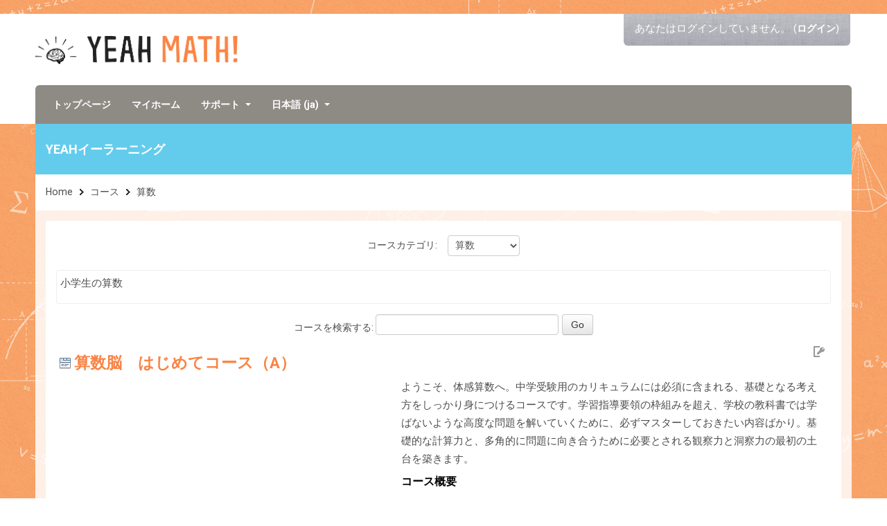

--- FILE ---
content_type: text/html; charset=utf-8
request_url: https://yeah-elearning.com/mathjp/course/index.php?categoryid=2
body_size: 12786
content:
<!DOCTYPE html>
<html  dir="ltr" lang="ja" xml:lang="ja">
<head>
    <title>YEAH: 算数</title>
    <link rel="shortcut icon" href="https://yeah-elearning.com/mathjp/theme/image.php/yeah/theme/1683945626/favicon" />
	<link rel="apple-touch-icon-precomposed" href="https://yeah-elearning.com/mathjp/theme/image.php/yeah/theme/1683945626/apple-touch-icon" />
	<meta http-equiv="Content-Type" content="text/html; charset=utf-8" />
<meta name="keywords" content="moodle, YEAH: 算数" />
<link rel="stylesheet" type="text/css" href="https://yeah-elearning.com/mathjp/theme/yui_combo.php?rollup/3.17.2/yui-moodlesimple-min.css" /><script id="firstthemesheet" type="text/css">/** Required in order to fix style inclusion problems in IE with YUI **/</script><link rel="stylesheet" type="text/css" href="https://yeah-elearning.com/mathjp/theme/styles.php/yeah/1683945626_1/all" />
<script type="text/javascript">
//<![CDATA[
var M = {}; M.yui = {};
M.pageloadstarttime = new Date();
M.cfg = {"wwwroot":"https:\/\/yeah-elearning.com\/mathjp","sesskey":"BCWLeeXasW","themerev":"1683945626","slasharguments":1,"theme":"yeah","iconsystemmodule":"core\/icon_system_standard","jsrev":"1612461558","admin":"admin","svgicons":true,"usertimezone":"\u30a2\u30b8\u30a2\/\u6771\u4eac","contextid":28};var yui1ConfigFn = function(me) {if(/-skin|reset|fonts|grids|base/.test(me.name)){me.type='css';me.path=me.path.replace(/\.js/,'.css');me.path=me.path.replace(/\/yui2-skin/,'/assets/skins/sam/yui2-skin')}};
var yui2ConfigFn = function(me) {var parts=me.name.replace(/^moodle-/,'').split('-'),component=parts.shift(),module=parts[0],min='-min';if(/-(skin|core)$/.test(me.name)){parts.pop();me.type='css';min=''}
if(module){var filename=parts.join('-');me.path=component+'/'+module+'/'+filename+min+'.'+me.type}else{me.path=component+'/'+component+'.'+me.type}};
YUI_config = {"debug":false,"base":"https:\/\/yeah-elearning.com\/mathjp\/lib\/yuilib\/3.17.2\/","comboBase":"https:\/\/yeah-elearning.com\/mathjp\/theme\/yui_combo.php?","combine":true,"filter":null,"insertBefore":"firstthemesheet","groups":{"yui2":{"base":"https:\/\/yeah-elearning.com\/mathjp\/lib\/yuilib\/2in3\/2.9.0\/build\/","comboBase":"https:\/\/yeah-elearning.com\/mathjp\/theme\/yui_combo.php?","combine":true,"ext":false,"root":"2in3\/2.9.0\/build\/","patterns":{"yui2-":{"group":"yui2","configFn":yui1ConfigFn}}},"moodle":{"name":"moodle","base":"https:\/\/yeah-elearning.com\/mathjp\/theme\/yui_combo.php?m\/1612461558\/","combine":true,"comboBase":"https:\/\/yeah-elearning.com\/mathjp\/theme\/yui_combo.php?","ext":false,"root":"m\/1612461558\/","patterns":{"moodle-":{"group":"moodle","configFn":yui2ConfigFn}},"filter":null,"modules":{"moodle-core-actionmenu":{"requires":["base","event","node-event-simulate"]},"moodle-core-languninstallconfirm":{"requires":["base","node","moodle-core-notification-confirm","moodle-core-notification-alert"]},"moodle-core-chooserdialogue":{"requires":["base","panel","moodle-core-notification"]},"moodle-core-maintenancemodetimer":{"requires":["base","node"]},"moodle-core-checknet":{"requires":["base-base","moodle-core-notification-alert","io-base"]},"moodle-core-dock":{"requires":["base","node","event-custom","event-mouseenter","event-resize","escape","moodle-core-dock-loader","moodle-core-event"]},"moodle-core-dock-loader":{"requires":["escape"]},"moodle-core-tooltip":{"requires":["base","node","io-base","moodle-core-notification-dialogue","json-parse","widget-position","widget-position-align","event-outside","cache-base"]},"moodle-core-lockscroll":{"requires":["plugin","base-build"]},"moodle-core-popuphelp":{"requires":["moodle-core-tooltip"]},"moodle-core-notification":{"requires":["moodle-core-notification-dialogue","moodle-core-notification-alert","moodle-core-notification-confirm","moodle-core-notification-exception","moodle-core-notification-ajaxexception"]},"moodle-core-notification-dialogue":{"requires":["base","node","panel","escape","event-key","dd-plugin","moodle-core-widget-focusafterclose","moodle-core-lockscroll"]},"moodle-core-notification-alert":{"requires":["moodle-core-notification-dialogue"]},"moodle-core-notification-confirm":{"requires":["moodle-core-notification-dialogue"]},"moodle-core-notification-exception":{"requires":["moodle-core-notification-dialogue"]},"moodle-core-notification-ajaxexception":{"requires":["moodle-core-notification-dialogue"]},"moodle-core-dragdrop":{"requires":["base","node","io","dom","dd","event-key","event-focus","moodle-core-notification"]},"moodle-core-formchangechecker":{"requires":["base","event-focus","moodle-core-event"]},"moodle-core-event":{"requires":["event-custom"]},"moodle-core-blocks":{"requires":["base","node","io","dom","dd","dd-scroll","moodle-core-dragdrop","moodle-core-notification"]},"moodle-core-handlebars":{"condition":{"trigger":"handlebars","when":"after"}},"moodle-core_availability-form":{"requires":["base","node","event","event-delegate","panel","moodle-core-notification-dialogue","json"]},"moodle-backup-backupselectall":{"requires":["node","event","node-event-simulate","anim"]},"moodle-backup-confirmcancel":{"requires":["node","node-event-simulate","moodle-core-notification-confirm"]},"moodle-course-modchooser":{"requires":["moodle-core-chooserdialogue","moodle-course-coursebase"]},"moodle-course-categoryexpander":{"requires":["node","event-key"]},"moodle-course-management":{"requires":["base","node","io-base","moodle-core-notification-exception","json-parse","dd-constrain","dd-proxy","dd-drop","dd-delegate","node-event-delegate"]},"moodle-course-dragdrop":{"requires":["base","node","io","dom","dd","dd-scroll","moodle-core-dragdrop","moodle-core-notification","moodle-course-coursebase","moodle-course-util"]},"moodle-course-formatchooser":{"requires":["base","node","node-event-simulate"]},"moodle-course-util":{"requires":["node"],"use":["moodle-course-util-base"],"submodules":{"moodle-course-util-base":{},"moodle-course-util-section":{"requires":["node","moodle-course-util-base"]},"moodle-course-util-cm":{"requires":["node","moodle-course-util-base"]}}},"moodle-form-dateselector":{"requires":["base","node","overlay","calendar"]},"moodle-form-passwordunmask":{"requires":[]},"moodle-form-showadvanced":{"requires":["node","base","selector-css3"]},"moodle-form-shortforms":{"requires":["node","base","selector-css3","moodle-core-event"]},"moodle-question-chooser":{"requires":["moodle-core-chooserdialogue"]},"moodle-question-qbankmanager":{"requires":["node","selector-css3"]},"moodle-question-searchform":{"requires":["base","node"]},"moodle-question-preview":{"requires":["base","dom","event-delegate","event-key","core_question_engine"]},"moodle-availability_completion-form":{"requires":["base","node","event","moodle-core_availability-form"]},"moodle-availability_date-form":{"requires":["base","node","event","io","moodle-core_availability-form"]},"moodle-availability_grade-form":{"requires":["base","node","event","moodle-core_availability-form"]},"moodle-availability_group-form":{"requires":["base","node","event","moodle-core_availability-form"]},"moodle-availability_grouping-form":{"requires":["base","node","event","moodle-core_availability-form"]},"moodle-availability_profile-form":{"requires":["base","node","event","moodle-core_availability-form"]},"moodle-qtype_ddimageortext-form":{"requires":["moodle-qtype_ddimageortext-dd","form_filepicker"]},"moodle-qtype_ddimageortext-dd":{"requires":["node","dd","dd-drop","dd-constrain"]},"moodle-qtype_ddmarker-dd":{"requires":["node","event-resize","dd","dd-drop","dd-constrain","graphics"]},"moodle-qtype_ddmarker-form":{"requires":["moodle-qtype_ddmarker-dd","form_filepicker","graphics","escape"]},"moodle-qtype_ddwtos-dd":{"requires":["node","dd","dd-drop","dd-constrain"]},"moodle-mod_assign-history":{"requires":["node","transition"]},"moodle-mod_forum-subscriptiontoggle":{"requires":["base-base","io-base"]},"moodle-mod_quiz-quizbase":{"requires":["base","node"]},"moodle-mod_quiz-toolboxes":{"requires":["base","node","event","event-key","io","moodle-mod_quiz-quizbase","moodle-mod_quiz-util-slot","moodle-core-notification-ajaxexception"]},"moodle-mod_quiz-questionchooser":{"requires":["moodle-core-chooserdialogue","moodle-mod_quiz-util","querystring-parse"]},"moodle-mod_quiz-repaginate":{"requires":["base","event","node","io","moodle-core-notification-dialogue"]},"moodle-mod_quiz-modform":{"requires":["base","node","event"]},"moodle-mod_quiz-autosave":{"requires":["base","node","event","event-valuechange","node-event-delegate","io-form"]},"moodle-mod_quiz-dragdrop":{"requires":["base","node","io","dom","dd","dd-scroll","moodle-core-dragdrop","moodle-core-notification","moodle-mod_quiz-quizbase","moodle-mod_quiz-util-base","moodle-mod_quiz-util-page","moodle-mod_quiz-util-slot","moodle-course-util"]},"moodle-mod_quiz-util":{"requires":["node","moodle-core-actionmenu"],"use":["moodle-mod_quiz-util-base"],"submodules":{"moodle-mod_quiz-util-base":{},"moodle-mod_quiz-util-slot":{"requires":["node","moodle-mod_quiz-util-base"]},"moodle-mod_quiz-util-page":{"requires":["node","moodle-mod_quiz-util-base"]}}},"moodle-message_airnotifier-toolboxes":{"requires":["base","node","io"]},"moodle-filter_glossary-autolinker":{"requires":["base","node","io-base","json-parse","event-delegate","overlay","moodle-core-event","moodle-core-notification-alert","moodle-core-notification-exception","moodle-core-notification-ajaxexception"]},"moodle-filter_mathjaxloader-loader":{"requires":["moodle-core-event"]},"moodle-editor_atto-editor":{"requires":["node","transition","io","overlay","escape","event","event-simulate","event-custom","node-event-html5","node-event-simulate","yui-throttle","moodle-core-notification-dialogue","moodle-core-notification-confirm","moodle-editor_atto-rangy","handlebars","timers","querystring-stringify"]},"moodle-editor_atto-plugin":{"requires":["node","base","escape","event","event-outside","handlebars","event-custom","timers","moodle-editor_atto-menu"]},"moodle-editor_atto-menu":{"requires":["moodle-core-notification-dialogue","node","event","event-custom"]},"moodle-editor_atto-rangy":{"requires":[]},"moodle-report_eventlist-eventfilter":{"requires":["base","event","node","node-event-delegate","datatable","autocomplete","autocomplete-filters"]},"moodle-report_loglive-fetchlogs":{"requires":["base","event","node","io","node-event-delegate"]},"moodle-gradereport_grader-gradereporttable":{"requires":["base","node","event","handlebars","overlay","event-hover"]},"moodle-gradereport_history-userselector":{"requires":["escape","event-delegate","event-key","handlebars","io-base","json-parse","moodle-core-notification-dialogue"]},"moodle-tool_capability-search":{"requires":["base","node"]},"moodle-tool_lp-dragdrop-reorder":{"requires":["moodle-core-dragdrop"]},"moodle-tool_monitor-dropdown":{"requires":["base","event","node"]},"moodle-assignfeedback_editpdf-editor":{"requires":["base","event","node","io","graphics","json","event-move","event-resize","transition","querystring-stringify-simple","moodle-core-notification-dialog","moodle-core-notification-alert","moodle-core-notification-warning","moodle-core-notification-exception","moodle-core-notification-ajaxexception"]},"moodle-atto_accessibilitychecker-button":{"requires":["color-base","moodle-editor_atto-plugin"]},"moodle-atto_accessibilityhelper-button":{"requires":["moodle-editor_atto-plugin"]},"moodle-atto_align-button":{"requires":["moodle-editor_atto-plugin"]},"moodle-atto_bold-button":{"requires":["moodle-editor_atto-plugin"]},"moodle-atto_charmap-button":{"requires":["moodle-editor_atto-plugin"]},"moodle-atto_clear-button":{"requires":["moodle-editor_atto-plugin"]},"moodle-atto_collapse-button":{"requires":["moodle-editor_atto-plugin"]},"moodle-atto_emoticon-button":{"requires":["moodle-editor_atto-plugin"]},"moodle-atto_equation-button":{"requires":["moodle-editor_atto-plugin","moodle-core-event","io","event-valuechange","tabview","array-extras"]},"moodle-atto_html-button":{"requires":["moodle-editor_atto-plugin","event-valuechange"]},"moodle-atto_image-button":{"requires":["moodle-editor_atto-plugin"]},"moodle-atto_indent-button":{"requires":["moodle-editor_atto-plugin"]},"moodle-atto_italic-button":{"requires":["moodle-editor_atto-plugin"]},"moodle-atto_link-button":{"requires":["moodle-editor_atto-plugin"]},"moodle-atto_managefiles-button":{"requires":["moodle-editor_atto-plugin"]},"moodle-atto_managefiles-usedfiles":{"requires":["node","escape"]},"moodle-atto_media-button":{"requires":["moodle-editor_atto-plugin","moodle-form-shortforms"]},"moodle-atto_noautolink-button":{"requires":["moodle-editor_atto-plugin"]},"moodle-atto_orderedlist-button":{"requires":["moodle-editor_atto-plugin"]},"moodle-atto_recordrtc-recording":{"requires":["moodle-atto_recordrtc-button"]},"moodle-atto_recordrtc-button":{"requires":["moodle-editor_atto-plugin","moodle-atto_recordrtc-recording"]},"moodle-atto_rtl-button":{"requires":["moodle-editor_atto-plugin"]},"moodle-atto_strike-button":{"requires":["moodle-editor_atto-plugin"]},"moodle-atto_subscript-button":{"requires":["moodle-editor_atto-plugin"]},"moodle-atto_superscript-button":{"requires":["moodle-editor_atto-plugin"]},"moodle-atto_table-button":{"requires":["moodle-editor_atto-plugin","moodle-editor_atto-menu","event","event-valuechange"]},"moodle-atto_title-button":{"requires":["moodle-editor_atto-plugin"]},"moodle-atto_underline-button":{"requires":["moodle-editor_atto-plugin"]},"moodle-atto_undo-button":{"requires":["moodle-editor_atto-plugin"]},"moodle-atto_unorderedlist-button":{"requires":["moodle-editor_atto-plugin"]}}},"gallery":{"name":"gallery","base":"https:\/\/yeah-elearning.com\/mathjp\/lib\/yuilib\/gallery\/","combine":true,"comboBase":"https:\/\/yeah-elearning.com\/mathjp\/theme\/yui_combo.php?","ext":false,"root":"gallery\/1612461558\/","patterns":{"gallery-":{"group":"gallery"}}}},"modules":{"core_filepicker":{"name":"core_filepicker","fullpath":"https:\/\/yeah-elearning.com\/mathjp\/lib\/javascript.php\/1612461558\/repository\/filepicker.js","requires":["base","node","node-event-simulate","json","async-queue","io-base","io-upload-iframe","io-form","yui2-treeview","panel","cookie","datatable","datatable-sort","resize-plugin","dd-plugin","escape","moodle-core_filepicker","moodle-core-notification-dialogue"]},"core_comment":{"name":"core_comment","fullpath":"https:\/\/yeah-elearning.com\/mathjp\/lib\/javascript.php\/1612461558\/comment\/comment.js","requires":["base","io-base","node","json","yui2-animation","overlay","escape"]},"mathjax":{"name":"mathjax","fullpath":"https:\/\/cdn.jsdelivr.net\/npm\/mathjax@2.7.8\/MathJax.js?delayStartupUntil=configured"}}};
M.yui.loader = {modules: {}};

//]]>
</script>
    <meta name="viewport" content="width=device-width, initial-scale=1.0">
    <meta http-equiv="X-UA-Compatible" content="IE=EmulateIE10" />
    <link href='https://fonts.googleapis.com/css?family=Roboto:400,700' rel='stylesheet' type='text/css'>
    <link rel="stylesheet" href="https://maxcdn.bootstrapcdn.com/font-awesome/4.4.0/css/font-awesome.min.css">






</head>


<body  id="page-course-index-category" class="format-site  path-course path-course-index safari dir-ltr lang-ja yui-skin-sam yui3-skin-sam yeah-elearning-com--mathjp pagelayout-coursecategory course-1 context-28 category-2 notloggedin two-column has-region-side-pre empty-region-side-pre content-only">
<div id="htmlwrap"><div id="bodywrap">

<div class="skiplinks">
    <a href="#maincontent" class="skip">メインコンテンツへスキップする</a>
</div><script type="text/javascript" src="https://yeah-elearning.com/mathjp/theme/yui_combo.php?rollup/3.17.2/yui-moodlesimple-min.js"></script><script type="text/javascript" src="https://yeah-elearning.com/mathjp/theme/jquery.php/core/jquery-3.2.1.min.js"></script>
<script type="text/javascript" src="https://yeah-elearning.com/mathjp/theme/jquery.php/theme_yeah/custom.js"></script>
<script type="text/javascript" src="https://yeah-elearning.com/mathjp/lib/javascript.php/1612461558/lib/javascript-static.js"></script>
<script type="text/javascript">
//<![CDATA[
document.body.className += ' jsenabled';
//]]>
</script>


﻿
  <script type="text/javascript" src= "https://yeah-elearning.com/mathjp/theme/yeah/jquery/jquery.matchHeight.js"></script>
  <script>
    $(function(){
      $('.js-matchHeight').matchHeight();
    });
  </script>
  <script type="text/javascript" src= "https://yeah-elearning.com/mathjp/theme/yeah/jquery/jquery.collapser.js"></script>
<script>
$(document).ready(function(){
  $('.js-matchHeight').collapser({
    mode: 'chars',
    speed:'fast',
    truncate: 70,
    showText: 'つづきをよむ',
    hideText: 'かくす'

  });
});
</script>

        
<header role="banner" class="navbar navbar-fixed-top">
	<div id="headerwrap" class="container-fluid">
    <nav role="navigation" class="navbar-inner">
        <div class="container-fluid">
        
        	<div id="usrprof">
				<div class="usermenu"><span class="login">あなたはログインしていません。 (<a href="https://yeah-elearning.com/mathjp/login/index.php">ログイン</a>)</span></div>            </div>
            
            <a class="btn btn-navbar" data-toggle="collapse" data-target=".nav-collapse">
                <span class="icon-bar"></span>
                <span class="icon-bar"></span>
                <span class="icon-bar"></span>
            </a>
            <div class="nav-collapse collapse">
                <div id="gn">
                    <ul class="nav"><li><a title="トップページ" href="https://yeah-elearning.com/mathjp/?redirect=0">トップページ</a></li><li><a title="マイホーム" href="https://yeah-elearning.com/mathjp/my/">マイホーム</a></li><li class="dropdown"><a href="#cm_submenu_1" class="dropdown-toggle" data-toggle="dropdown" title="サポート">サポート<b class="caret"></b></a><ul class="dropdown-menu"><li><a title="パスワードを忘れた" href="https://yeah-elearning.com/mathjp/login/forgot_password.php">パスワードを忘れた</a></li><li><a title="パスワードを変更したい" href="https://yeah-elearning.com/mathjp/login/change_password.php">パスワードを変更したい</a></li></ul><li class="dropdown langmenu"><a href="" class="dropdown-toggle" data-toggle="dropdown" title="言語設定">日本語 ‎(ja)‎<b class="caret"></b></a><ul class="dropdown-menu"><li><a title="English ‎(en)‎" href="https://yeah-elearning.com/mathjp/course/index.php?categoryid=2&amp;lang=en">English ‎(en)‎</a></li><li><a title="日本語 ‎(ja)‎" href="https://yeah-elearning.com/mathjp/course/index.php?categoryid=2&amp;lang=ja">日本語 ‎(ja)‎</a></li></ul></ul>                </div>
            </div>
                
        </div>
    </nav>
    </div>
    
        
        <div id="page-header-general" class="container-fluid">
        <h1>YEAHイーラーニング</h1>
            </div>
	    
    	<div id="navbread" class="container-fluid" style="background: transparent;"><nav class="breadcrumb-button"></nav><span class="accesshide" id="navbar-label">ページパス</span><nav aria-labelledby="navbar-label"><ul class="breadcrumb"><li><span itemscope="" itemtype="http://data-vocabulary.org/Breadcrumb"><a itemprop="url" href="https://yeah-elearning.com/mathjp/"><span itemprop="title">Home</span></a></span> <span class="divider"> <span class="accesshide " ><span class="arrow_text">/</span>&nbsp;</span><span class="arrow sep">&#x25B6;&#xFE0E;</span> </span></li><li><span itemscope="" itemtype="http://data-vocabulary.org/Breadcrumb"><a itemprop="url" href="https://yeah-elearning.com/mathjp/course/index.php"><span itemprop="title">コース</span></a></span> <span class="divider"> <span class="accesshide " ><span class="arrow_text">/</span>&nbsp;</span><span class="arrow sep">&#x25B6;&#xFE0E;</span> </span></li><li><span itemscope="" itemtype="http://data-vocabulary.org/Breadcrumb"><a itemprop="url" aria-current="page" href="https://yeah-elearning.com/mathjp/course/index.php?categoryid=2"><span itemprop="title">算数</span></a></span></li></ul></nav></div>
	</header>

<div id="page" class="container-fluid">

<div id="pagewrap">

		
    <div id="page-content" class="row-fluid">
        <section id="region-main" class="span9 pull-right">
            <span class="notifications" id="user-notifications"></span><div role="main"><span id="maincontent"></span><span></span><div class="categorypicker"><div class="singleselect d-inline-block">
    <form method="get" action="https://yeah-elearning.com/mathjp/course/index.php" class="form-inline" id="switchcategory">
            <label for="single_select6971450a3617e1">
                コースカテゴリ:
            </label>
        <select  id="single_select6971450a3617e1" class="custom-select singleselect" name="categoryid"
                 >
                    <option  value="4" >アラカルト</option>
                    <option  value="2" selected>算数</option>
                    <option  value="10" >大人算数</option>
                    <option  value="3" >中学数学</option>
        </select>
        <noscript>
            <input type="submit" class="btn btn-secondary" value="Go">
        </noscript>
    </form>
</div></div><div class="box generalbox info"><div class="no-overflow"><p>小学生の算数<br></p></div></div><form id="coursesearch" action="https://yeah-elearning.com/mathjp/course/search.php" method="get"><fieldset class="coursesearchbox invisiblefieldset"><label for="coursesearchbox">コースを検索する: </label><input type="text" id="coursesearchbox" size="30" name="search" value="" /><input type="submit" value="Go" /></fieldset></form><div class="course_category_tree clearfix "><div class="content"><div class="courses category-browse category-browse-2"><div class="coursebox clearfix odd first" data-courseid="3" data-type="1"><div class="info"><h3 class="coursename"><a class="" href="https://yeah-elearning.com/mathjp/course/view.php?id=3">算数脳　はじめてコース（A）</a></h3><div class="moreinfo"></div><div class="enrolmenticons"><img class="icon " alt="自己登録" title="自己登録" src="https://yeah-elearning.com/mathjp/theme/image.php/yeah/enrol_self/1683945626/withkey" /></div></div><div class="content"><div class="summary"><div class="no-overflow"><p>ようこそ、体感算数へ。中学受験用のカリキュラムには必須に含まれる、基礎となる考え方をしっかり身につけるコースです。学習指導要領の枠組みを超え、学校の教科書では学ばないような高度な問題を解いていくために、必ずマスターしておきたい内容ばかり。基礎的な計算力と、多角的に問題に向き合うために必要とされる観察力と洞察力の最初の土台を築きます。</p><h5>コース概要</h5><p></p><ul><li><span style="line-height: 26.25px;">全20回</span></li><li><span style="line-height: 26.25px;">対象年齢：9-10歳以上（日本の小学４</span><span style="line-height: 26.25px;">年生に該当します）</span></li><li><span style="line-height: 1.75em;">主な学習内容：</span><span style="line-height: 1.75em;">かけ算 / わり算 /&nbsp;</span><span style="line-height: 1.75em;">計算のきまりと順序 / 和差算</span><span style="line-height: 1.75em;">&nbsp;/&nbsp;</span><span style="line-height: 1.75em;">角・角度 /&nbsp;</span><span style="line-height: 1.75em;">小数のたし算・ひき算 /&nbsp;</span><span style="line-height: 1.75em;">分数・</span><span style="line-height: 1.75em;">分母の等しい分数のたし算・ひき算 /&nbsp;</span><span style="line-height: 1.75em;">正方形と長方形 /&nbsp;</span><span style="line-height: 1.75em;">植木算 /&nbsp;</span><span style="line-height: 1.75em;">周期算 /&nbsp;</span><span style="line-height: 1.75em;">三角形 /&nbsp;</span><span style="line-height: 1.75em;">大きな数とおよその数 /&nbsp;</span><span style="line-height: 1.75em;">立方体と直方体 /&nbsp;</span><span style="line-height: 1.75em;">等差数列 /&nbsp;</span><span style="line-height: 1.75em;">四角形の面積 /&nbsp;</span><span style="line-height: 1.75em;">三角形の面積 /&nbsp;</span><span style="line-height: 1.75em;">つるかめ算</span></li></ul><p></p>
<h5>コース利用料</h5><p></p><ul><li>1か月 1200円（税別）</li></ul><h5>トライアルのお申し込み・受講について<br></h5><p>2週間の無料トライアルをお申し込みされる際には、<a href="http://yeah-education.com/ja/free-trial-ja/" target="_blank">こちら</a>のフォームよりお申し込みください。</p></div></div></div></div><div class="coursebox clearfix even" data-courseid="4" data-type="1"><div class="info"><h3 class="coursename"><a class="" href="https://yeah-elearning.com/mathjp/course/view.php?id=4">算数脳　基礎コース（B）</a></h3><div class="moreinfo"></div><div class="enrolmenticons"><img class="icon " alt="自己登録" title="自己登録" src="https://yeah-elearning.com/mathjp/theme/image.php/yeah/enrol_self/1683945626/withkey" /></div></div><div class="content"><div class="summary"><div class="no-overflow"><p><span style="line-height: 1.75em;">本コースでは、いよいよ、数字で表現される量を視覚的に捉えることを目指します。分数や割合、速さなど、多くの小学生がつまづきを感じることが多い単元が出てきますが、「目で見て量を感じる」ことこそ、苦手を得意に変える特効薬です。ここで身につける量の感覚は、将来、いろんな分野で役立っていきます。また、はじめてコースで身につけた計算力をより確かなものにしましょう。</span></p><p><span style="color: rgb(0, 0, 0); font-family: inherit; font-size: 16px; font-weight: bold; line-height: 1.2em;">コース概要</span></p><p></p><ul><li><span style="line-height: 1.75em;">全19回</span><br></li><li><span style="line-height: 1.75em;">対象年齢：9-10歳以上（日本の小学４年生に該当します）</span><br></li><li><span style="line-height: 1.75em;">主な学習内容：</span><span style="line-height: 26.25px;">条件整理と推理 /&nbsp;</span><span style="line-height: 26.25px;">約数と公約数 /&nbsp;</span><span style="line-height: 26.25px;">倍数と公倍数 /&nbsp;</span><span style="line-height: 26.25px;">円と正多角形 /&nbsp;</span><span style="line-height: 26.25px;">小数のかけ算・わり算 /&nbsp;</span><span style="line-height: 26.25px;">分母が異なる分数のたし算・ひき算 /&nbsp;</span><span style="line-height: 26.25px;">分配算 /&nbsp;</span><span style="line-height: 26.25px;">方陣算 /&nbsp;</span><span style="line-height: 26.25px;">消去算 /&nbsp;</span><span style="line-height: 26.25px;">分数のかけ算・わり算 /&nbsp;</span><span style="line-height: 26.25px;">割合 /&nbsp;</span><span style="line-height: 26.25px;">場合の数 /&nbsp;</span><span style="line-height: 26.25px;">直方体と立方体 /&nbsp;</span><span style="line-height: 26.25px;">&nbsp;</span><span style="line-height: 26.25px;">速さ</span></li></ul><h5>コース利用料</h5><p></p><ul><li>1か月　1200円（税別）</li></ul>
<h5>トライアルのお申し込み・受講について<br></h5>
<p>2週間の無料トライアルをお申し込みされる際には、<a href="http://yeah-education.com/ja/free-trial-ja/" target="_blank">こちら</a>のフォームよりお申し込みください。</p></div></div></div></div><div class="coursebox clearfix odd" data-courseid="5" data-type="1"><div class="info"><h3 class="coursename"><a class="" href="https://yeah-elearning.com/mathjp/course/view.php?id=5">算数脳　特訓コース１（C）</a></h3><div class="moreinfo"></div><div class="enrolmenticons"><img class="icon " alt="自己登録" title="自己登録" src="https://yeah-elearning.com/mathjp/theme/image.php/yeah/enrol_self/1683945626/withkey" /></div></div><div class="content"><div class="summary"><div class="no-overflow"><p>基礎的な計算力がしっかり身についてから、多面的に一つの課題に取り組む力に磨きをかけるコースです。単元の基礎的な理解をさらに高度なレベルにまで掘り下げた学習内容で構成されています。割合から百分率を、濃度、売買損益の計算へと発展させたり、いくつかの学習した単元をおりまぜた問題に挑戦したり、応用する力を養います。</p><h5>コース概要</h5><p></p><ul><li><span style="line-height: 1.75em;">全20回</span><br></li><li><span style="line-height: 1.75em;">対象年齢：10-11歳以上（日本の小学5年生に該当します）</span><br></li><li><span style="line-height: 1.75em;">主な学習内容：</span><span style="line-height: 26.25px;">約数と倍数 /&nbsp;</span><span style="line-height: 26.25px;">平均 / 面積図 /&nbsp;</span><span style="line-height: 26.25px;">百分率 / </span><span style="line-height: 26.25px;">多角形の性質 /&nbsp;</span><span style="line-height: 26.25px;">食塩水 / 売買損益 /&nbsp;</span><span style="line-height: 26.25px;">円とおうぎ形 /&nbsp;</span><span style="line-height: 26.25px;">差集め算 / 過不足算 /&nbsp;</span><span style="line-height: 26.25px;">和の法則と積の法則（場合の数） /&nbsp;</span><span style="line-height: 26.25px;">組み合わせ /&nbsp;</span><span style="line-height: 26.25px;">素因数分解 / 最大公約数 / 最小公倍数 /&nbsp;</span><span style="line-height: 26.25px;">角柱と円柱 / 角すいと円すい /&nbsp;</span><span style="line-height: 26.25px;">ダイヤグラム / 速さの応用 /&nbsp;</span><span style="line-height: 26.25px;">水量と水深 /&nbsp;</span><span style="line-height: 26.25px;">旅人算</span></li></ul>
<h5>コース利用料</h5><p></p><ul><li>1か月 1200円（税別）</li></ul>
<h5>トライアルのお申し込み・受講について<br></h5><p>2週間の無料トライアルをお申し込みされる際には、<a href="http://yeah-education.com/ja/free-trial-ja/" target="_blank">こちら</a>のフォームよりお申し込みください。</p></div></div></div></div><div class="coursebox clearfix even" data-courseid="6" data-type="1"><div class="info"><h3 class="coursename"><a class="" href="https://yeah-elearning.com/mathjp/course/view.php?id=6">算数脳　特訓コース２（D）</a></h3><div class="moreinfo"></div><div class="enrolmenticons"><img class="icon " alt="自己登録" title="自己登録" src="https://yeah-elearning.com/mathjp/theme/image.php/yeah/enrol_self/1683945626/withkey" /></div></div><div class="content"><div class="summary"><div class="no-overflow"><p>前半では、算数・数学の得意と苦手の分岐点である「比」を中心に学習します。「比」を制すものが、中学受験の算数・数学を制すというほど重要。「比」を視覚的に理解できれば、その後の合同と相似や面積比、速さと比などの比を応用して解く様々な問題にもスムーズに進むことができます。その他、図形の移動や流水算、通過算、仕事算などの知るほどに面白い特殊算を学習します。</p><h5><span style="line-height: 20px;">コース概要</span></h5><p></p><ul><li>全19回<br></li><li>対象年齢：10-11歳以上（日本の小学5年生に該当します）<br></li><li>主な学習内容：比と比の値 / 連比と逆比 / 比例と反比例 / 合同と相似 / 速さと比 / 旅人算と比 / いろいろな数列 / 仕事算 / 通過算 / 時計算 / 流水算 &nbsp;/ 図形の移動 / つるかめ算の応用</li></ul>
<h5>コース利用料</h5><p></p><ul><li>1か月　1200円（税別）</li></ul><h5>トライアルのお申し込み・受講について<br></h5><p>2週間の無料トライアルをお申し込みされる際には、<a href="http://yeah-education.com/ja/free-trial-ja/" target="_blank">こちら</a>のフォームよりお申し込みください。</p></div></div></div></div><div class="coursebox clearfix odd" data-courseid="7" data-type="1"><div class="info"><h3 class="coursename"><a class="" href="https://yeah-elearning.com/mathjp/course/view.php?id=7">算数脳　アインシュタイン　コース（E）</a></h3><div class="moreinfo"></div><div class="enrolmenticons"><img class="icon " alt="自己登録" title="自己登録" src="https://yeah-elearning.com/mathjp/theme/image.php/yeah/enrol_self/1683945626/withkey" /></div></div><div class="content"><div class="summary"><div class="no-overflow"><p><span style="line-height: 20px;">体感算数を実践するためのコースです。文章問題や図形の問題など、問題の種類ごとに回は構成されていますが、その中にはこれまで習得した知識やテクニックを総動員して解かなければならない問題が多数詰まっています。回が進むほど内容も高度に面白くなりますので、応用力を身につけるには最適のコースとなっています。コース終了後には、きっとクラスの算数マスターになれることでしょう。</span></p><h5><span style="line-height: 20px;">コース概要</span></h5><p></p><ul><li>全18回<br></li><li>対象年齢：11-12歳以上（日本の小学6年生に該当します）<br></li><li>主な学習内容：様々な文章問題 / 平面図形の応用問題 / 立体図形の応用問題 / 速さの応用問題 / 規則性の応用問題 / グラフを使った応用問題</li></ul><p></p>
<h5>コース受講料</h5><p></p><ul><li>1か月　1200円（税別）</li></ul>
<h5>トライアルのお申し込み・受講について<br></h5><p>2週間の無料トライアルをお申し込みされる際には、<a href="http://yeah-education.com/ja/free-trial-ja/" target="_blank">こちら</a>のフォームよりお申し込みください。</p></div></div></div></div><div class="coursebox clearfix even last" data-courseid="12" data-type="1"><div class="info"><h3 class="coursename"><a class="" href="https://yeah-elearning.com/mathjp/course/view.php?id=12">プレ算数脳　自由設計コース（F）</a></h3><div class="moreinfo"></div><div class="enrolmenticons"><img class="icon " alt="自己登録" title="自己登録" src="https://yeah-elearning.com/mathjp/theme/image.php/yeah/enrol_self/1683945626/withkey" /></div></div><div class="content"><div class="summary"><div class="no-overflow"><p>YEAH MATH!のチューターと二人三脚で自分のレベルや学習ペースに合わせて学習を進めることができるコースです。宿題や学校の教材をまずはこなせるようになりたい、など自由な教材を使ってチューターがサポートいたします。</p>
<h5>コース受講料</h5><p></p><ul><li>1か月　<strike>2,980</strike>円⇒1200円（税別）</li></ul>
<h5>トライアルのお申し込み・受講について<br></h5><p>2週間の無料トライアルをお申し込みされる際には、<a href="http://yeah-education.com/ja/free-trial-ja/" target="_blank">こちら</a>のフォームよりお申し込みください。</p></div></div></div></div></div></div></div><div class="buttons"></div></div>        </section>
        <aside id="block-region-side-pre" class="span3 desktop-first-column block-region" data-blockregion="side-pre" data-droptarget="1"></aside>    </div>

</div><!--== pagewrap end ==-->

	<footer id="page-footer" class="container-fluid">
        <div class="container-fluid">
        <a href="#header" id="pageTop" style="display: inline;"><i class="fa fa-angle-up"></i></a>

<div class="row-fluid">
    	
        <!-- Widget 1 -->
    	<div class="span4">
    		<div id="footer-left" class="block-region">
    			<div class="region-content">
                    <p class="copyright">Copyright &copy; 2026 YEAH EDUCATION</p>
                    <div class="logininfo">あなたはログインしていません。 (<a href="https://yeah-elearning.com/mathjp/login/index.php">ログイン</a>)</div>                    <p class="helplink"></p>
        		</div>
        	</div>
    	</div>

    	<!-- widget 2 -->
    	<div class="span4">
    		<div id="footer-middle" class="block-region">
    			<div class="region-content">
        <ul class="contact-address">
<li><span class="icon-home"></span>Kensington Gardens, No. U1317, Lot 7616, Jalan Jumidar Buyong,</li>
<li>
<p>87000 Federal Territory of Labuan, Malaysia</p>
<a href="mailto:info@yeah-education.com">お問い合わせはこちらから</a></li>
<li><span class="icon-file-alt"></span><a href="http://yeah-education.com/ja/terms-of-use-ja/" target="_blank">ご利用条件はこちらから</a></li>
</ul>        		</div>
        	</div>
    	</div>
            
    	<!-- Widget 3 -->
    	<div class="span4">
    		<div id="footer-right" class="block-region">
    			<div class="region-content">

				       			
								
				
				
															
								
								
								
								
				<a href="https://www.facebook.com/YEAHeducation.jp/" target="_blank"><span class="footer-icon facebook"><i class="fa fa-facebook"></i></span></a> 				
				<a href="https://yeah-education.com/" target="_blank"><span class="footer-icon website"><i class="fa fa-globe"></i></span></a>                                 
                <p id="poweredby"><a href="#" target="_blank"><em>YEAH MATH!</em></a></p>
        		</div>
        	</div>
    	</div>
</div>

<div class="tool_dataprivacy"><a href="https://yeah-elearning.com/mathjp/admin/tool/dataprivacy/summary.php">データ保持概要</a></div>		</div>
    </footer>

    <script type="text/javascript">
//<![CDATA[
var require = {
    baseUrl : 'https://yeah-elearning.com/mathjp/lib/requirejs.php/1612461558/',
    // We only support AMD modules with an explicit define() statement.
    enforceDefine: true,
    skipDataMain: true,
    waitSeconds : 0,

    paths: {
        jquery: 'https://yeah-elearning.com/mathjp/lib/javascript.php/1612461558/lib/jquery/jquery-3.2.1.min',
        jqueryui: 'https://yeah-elearning.com/mathjp/lib/javascript.php/1612461558/lib/jquery/ui-1.12.1/jquery-ui.min',
        jqueryprivate: 'https://yeah-elearning.com/mathjp/lib/javascript.php/1612461558/lib/requirejs/jquery-private'
    },

    // Custom jquery config map.
    map: {
      // '*' means all modules will get 'jqueryprivate'
      // for their 'jquery' dependency.
      '*': { jquery: 'jqueryprivate' },
      // Stub module for 'process'. This is a workaround for a bug in MathJax (see MDL-60458).
      '*': { process: 'core/first' },

      // 'jquery-private' wants the real jQuery module
      // though. If this line was not here, there would
      // be an unresolvable cyclic dependency.
      jqueryprivate: { jquery: 'jquery' }
    }
};

//]]>
</script>
<script type="text/javascript" src="https://yeah-elearning.com/mathjp/lib/javascript.php/1612461558/lib/requirejs/require.min.js"></script>
<script type="text/javascript">
//<![CDATA[
M.util.js_pending("core/first");require(['core/first'], function() {
;
require(["media_videojs/loader"], function(loader) {
    loader.setUp(function(videojs) {
        videojs.options.flash.swf = "https://yeah-elearning.com/mathjp/media/player/videojs/videojs/video-js.swf";
videojs.addLanguage("ja",{
 "Play": "再生",
 "Pause": "一時停止",
 "Current Time": "現在の時間",
 "Duration Time": "長さ",
 "Remaining Time": "残りの時間",
 "Stream Type": "ストリームの種類",
 "LIVE": "ライブ",
 "Loaded": "ロード済み",
 "Progress": "進行状況",
 "Fullscreen": "フルスクリーン",
 "Non-Fullscreen": "フルスクリーン以外",
 "Mute": "ミュート",
 "Unmute": "ミュート解除",
 "Playback Rate": "再生レート",
 "Subtitles": "サブタイトル",
 "subtitles off": "サブタイトル オフ",
 "Captions": "キャプション",
 "captions off": "キャプション オフ",
 "Chapters": "チャプター",
 "You aborted the media playback": "動画再生を中止しました",
 "A network error caused the media download to fail part-way.": "ネットワーク エラーにより動画のダウンロードが途中で失敗しました",
 "The media could not be loaded, either because the server or network failed or because the format is not supported.": "サーバーまたはネットワークのエラー、またはフォーマットがサポートされていないため、動画をロードできませんでした",
 "The media playback was aborted due to a corruption problem or because the media used features your browser did not support.": "破損の問題、またはお使いのブラウザがサポートしていない機能が動画に使用されていたため、動画の再生が中止されました",
 "No compatible source was found for this media.": "この動画に対して互換性のあるソースが見つかりませんでした"
});

    });
});;

require(['jquery'], function($) {
    $('#single_select6971450a3617e1').change(function() {
        var ignore = $(this).find(':selected').attr('data-ignore');
        if (typeof ignore === typeof undefined) {
            $('#switchcategory').submit();
        }
    });
});
;
M.util.js_pending('block_settings/settingsblock');
require(['block_settings/settingsblock'], function(amd) {
    amd.init("5", null);
    M.util.js_complete('block_settings/settingsblock');
});;

require(['core/yui'], function(Y) {
    M.util.init_skiplink(Y);
});
;

require(['jquery'], function($) {
    $('#single_select6971450a3617e4').change(function() {
        var ignore = $(this).find(':selected').attr('data-ignore');
        if (typeof ignore === typeof undefined) {
            $('#single_select_f6971450a3617e3').submit();
        }
    });
});
;
M.util.js_pending('core/notification');
require(['core/notification'], function(amd) {
    amd.init(28, []);
    M.util.js_complete('core/notification');
});;
M.util.js_pending('core/log');
require(['core/log'], function(amd) {
    amd.setConfig({"level":"warn"});
    M.util.js_complete('core/log');
});M.util.js_complete("core/first");
});
//]]>
</script>
<script type="text/javascript" src="https://yeah-elearning.com/mathjp/theme/javascript.php/yeah/1683945626/footer"></script>
<script type="text/javascript">
//<![CDATA[
M.str = {"moodle":{"lastmodified":"\u6700\u7d42\u66f4\u65b0\u65e5\u6642","name":"\u540d\u79f0","error":"\u30a8\u30e9\u30fc","info":"\u60c5\u5831","yes":"Yes","no":"No","cancel":"\u30ad\u30e3\u30f3\u30bb\u30eb","morehelp":"\u8a73\u7d30\u60c5\u5831","loadinghelp":"\u8aad\u307f\u8fbc\u307f\u4e2d ...","confirm":"\u78ba\u8a8d","areyousure":"\u672c\u5f53\u306b\u3088\u308d\u3057\u3044\u3067\u3059\u304b?","closebuttontitle":"\u9589\u3058\u308b","unknownerror":"\u4e0d\u660e\u306a\u30a8\u30e9\u30fc"},"repository":{"type":"\u30bf\u30a4\u30d7","size":"\u30b5\u30a4\u30ba","invalidjson":"\u7121\u52b9\u306aJSON\u30b9\u30c8\u30ea\u30f3\u30b0\u3067\u3059\u3002","nofilesattached":"\u6dfb\u4ed8\u3055\u308c\u3066\u3044\u308b\u30d5\u30a1\u30a4\u30eb\u306f\u3042\u308a\u307e\u305b\u3093\u3002","filepicker":"\u30d5\u30a1\u30a4\u30eb\u30d4\u30c3\u30ab","logout":"\u30ed\u30b0\u30a2\u30a6\u30c8","nofilesavailable":"\u5229\u7528\u3067\u304d\u308b\u30d5\u30a1\u30a4\u30eb\u306f\u3042\u308a\u307e\u305b\u3093\u3002","norepositoriesavailable":"\u7533\u3057\u8a33\u3054\u3056\u3044\u307e\u305b\u3093\u3001\u73fe\u5728\u306e\u3042\u306a\u305f\u306e\u30ea\u30dd\u30b8\u30c8\u30ea\u3067\u306f\u6240\u8981\u306e\u30d5\u30a9\u30fc\u30de\u30c3\u30c8\u306e\u30d5\u30a1\u30a4\u30eb\u3092\u8fd4\u3059\u3053\u3068\u304c\u3067\u304d\u307e\u305b\u3093\u3002","fileexistsdialogheader":"\u30d5\u30a1\u30a4\u30eb\u767b\u9332\u6e08\u307f","fileexistsdialog_editor":"\u305d\u306e\u30d5\u30a1\u30a4\u30eb\u540d\u306e\u30d5\u30a1\u30a4\u30eb\u306f\u3042\u306a\u305f\u304c\u7de8\u96c6\u3057\u3066\u3044\u308b\u30c6\u30ad\u30b9\u30c8\u306b\u3059\u3067\u306b\u6dfb\u4ed8\u3055\u308c\u3066\u3044\u307e\u3059\u3002","fileexistsdialog_filemanager":"\u540c\u4e00\u30d5\u30a1\u30a4\u30eb\u540d\u306e\u30d5\u30a1\u30a4\u30eb\u304c\u3059\u3067\u306b\u6dfb\u4ed8\u3055\u308c\u3066\u3044\u307e\u3059\u3002","renameto":"\u30ea\u30cd\u30fc\u30e0 -> {$a}","referencesexist":"\u3053\u306e\u30d5\u30a1\u30a4\u30eb\u3092\u30bd\u30fc\u30b9\u3068\u3057\u3066\u4f7f\u7528\u3057\u3066\u3044\u308b {$a} \u306e\u30a8\u30a4\u30ea\u30a2\u30b9\/\u30b7\u30e7\u30fc\u30c8\u30ab\u30c3\u30c8\u30d5\u30a1\u30a4\u30eb\u304c\u3042\u308a\u307e\u3059\u3002","select":"\u9078\u629e"},"admin":{"confirmdeletecomments":"\u672c\u5f53\u306b\u30b3\u30e1\u30f3\u30c8\u3092\u524a\u9664\u3057\u3066\u3082\u3088\u308d\u3057\u3044\u3067\u3059\u304b?","confirmation":"\u78ba\u8a8d"}};
//]]>
</script>
<script type="text/javascript">
//<![CDATA[
(function() {Y.use("moodle-filter_mathjaxloader-loader",function() {M.filter_mathjaxloader.configure({"mathjaxconfig":"\nMathJax.Hub.Config({\n    config: [\"Accessible.js\", \"Safe.js\"],\n    errorSettings: { message: [\"!\"] },\n    skipStartupTypeset: true,\n    messageStyle: \"none\"\n});\n","lang":"ja"});
});
M.util.help_popups.setup(Y);
Y.use("moodle-core-popuphelp",function() {M.core.init_popuphelp();
});
 M.util.js_pending('random6971450a3617e5'); Y.on('domready', function() { M.util.js_complete("init");  M.util.js_complete('random6971450a3617e5'); });
})();
//]]>
</script>

</div>
</div>
</div>
</body>
</html>

--- FILE ---
content_type: application/javascript
request_url: https://yeah-elearning.com/mathjp/theme/jquery.php/theme_yeah/custom.js
body_size: 420
content:
/*-----------------------------------------------------------------------------------

 	Custom JS - All front-end jQuery
 
-----------------------------------------------------------------------------------*/

jQuery(document).ready(function($) {


/*---------------------------------------------
	To Page Top
---------------------------------------------*/
				   
	$('#back_to_top a').click(function(){
		
		$('html, body').animate({scrollTop: '0px'}, 300);
		
		return false;
	});
		
	var showFlag = false;
    var pageTop = $('#pageTop');    
    pageTop.css('bottom', '-100px');
    var showFlag = false;
    //スクロールが100に達したらボタン表示
    $(window).scroll(function () {
        if ($(this).scrollTop() > 100) {
            if (showFlag == false) {
                showFlag = true;
                pageTop.stop().animate({'bottom' : '20px'}, 200); 
            }
        } else {
            if (showFlag) {
                showFlag = false;
                pageTop.stop().animate({'bottom' : '-100px'}, 200); 
            }
        }
    });
	   pageTop.click(function () {
		   $('body, html').animate({ scrollTop: 0 }, 500);
		   scrollTop: target.offset().top
		   return false;
	});
	
/*-----------------------------------------------------------------------------------*/
/*	Custom JS - END
/*-----------------------------------------------------------------------------------*/

});